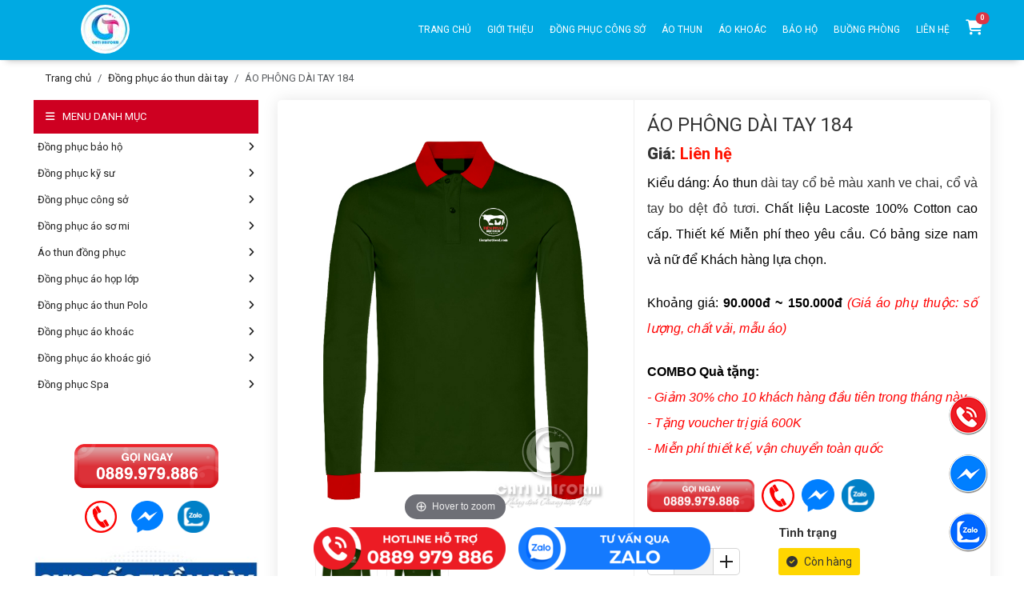

--- FILE ---
content_type: text/html; charset=UTF-8
request_url: https://dongphuccati.com/san-pham/dong-phuc-ao-thun-dai-tay/ao-phong-dai-tay-184.html
body_size: 13488
content:
<!doctype html>
<html lang="vi">
<head>
    <meta charset="utf-8">
    <meta name="viewport" content="width=device-width, initial-scale=1">

    <!-- CSRF Token -->
    <meta name="csrf-token" content="2T1xGo6rK9ocvSx9f1NDS9T0Xm7DsozxrITfVLHt">

    <title>ÁO PHÔNG DÀI TAY 184</title>
<meta name="description" content="ÁO PHÔNG DÀI TAY 184">
<meta name="keywords" content="ÁO PHÔNG DÀI TAY 184">
<link rel="canonical" href="https://dongphuccati.com/san-pham/dong-phuc-ao-thun-dai-tay/ao-phong-dai-tay-184.html">
<meta property="og:title" content="ÁO PHÔNG DÀI TAY 184">
<meta property="og:description" content="ÁO PHÔNG DÀI TAY 184">
<meta property="og:type" content="articles">
<meta property="og:url" content="https://dongphuccati.com/san-pham/dong-phuc-ao-thun-dai-tay/ao-phong-dai-tay-184.html">
<meta property="og:image" content="https://dongphuccati.com/images/products/2020/10/10/original/127_1602305224.jpg">

<meta name="twitter:title" content="ÁO PHÔNG DÀI TAY 184">
<meta name="twitter:description" content="ÁO PHÔNG DÀI TAY 184">
<meta name="twitter:image" content="https://dongphuccati.com/images/products/2020/10/10/original/127_1602305224.jpg">
<meta name="twitter:site" content="https://dongphuccati.com">
<script type="application/ld+json">{"@context":"https://schema.org","@type":"WebPage","name":"ÁO PHÔNG DÀI TAY 184","description":"ÁO PHÔNG DÀI TAY 184","image":"https://dongphuccati.com/images/products/2020/10/10/original/127_1602305224.jpg"}</script>
    <meta name="robots" content="index, follow, max-snippet:-1, max-image-preview:large, max-video-preview:-1" />
    <link type="image/x-icon" href="https://dongphuccati.com/images/favicon.ico" rel="icon">
    <!-- Styles -->
    <link href="https://dongphuccati.com/css/web/imagehover.css" rel="stylesheet" media="screen">
            <link rel="stylesheet" href="/css/web/style.css?id=b24161dcad83ca646dab8fde89aef9e6" media="screen">
    <link rel="stylesheet" href="https://dongphuccati.com/js/web/menu/moby.min.css" media="screen">
    <link rel="stylesheet" href="https://dongphuccati.com/js/web/magiczoomplus/magiczoomplus.css" media="screen">
    <link rel="stylesheet" href="https://dongphuccati.com/css/web/product-detail.css" media="screen">
    <script type="application/ld+json">
{
  "@context": "http://schema.org",
  "@type": "LocalBusiness",
  "name": "Đồng phục cati",
  "description": "CATI Uniform Chuyên May In Đồng phục công ty, đồng phục công sở, áo sự kiện, áo sơ mi, áo bảo hộ cao cấp. Chất lượng hàng đầu tại Hà Nội Lấy sau 3 Ngày. Bảo hành 12 tháng. Miễn phí Vận chuyển",
  "image": "https://dongphuccati.com/images/config/64904221_372601110120073_8912722554188201984_n_1576645267_1623494665.jpg",
  "@id": "https://dongphuccati.com/",
  "url": "https://dongphuccati.com/",
  "telephone": "0889 979 886",
  "address": {
    "@type": "PostalAddress",
    "streetAddress": "Toà N05, Golden Time, Đường Tân Xuân,  Phường Đông Ngạc",
    "addressLocality": "Quận Bắc Từ Liêm",
    "postalCode": "100000",
    "addressCountry": "VN"
  },
  "openingHoursSpecification": {
    "@type": "OpeningHoursSpecification",
    "dayOfWeek": [
      "Monday",
      "Tuesday",
      "Wednesday",
      "Thursday",
      "Friday",
      "Saturday",
      "Sunday"
    ],
    "opens": "07:30",
    "closes": "22:00"
  },
  "sameAs": [
    "https://www.facebook.com/CONGTYMAYDONGPHUCCATI"
  ]
}
</script>
    <!-- Global site tag (gtag.js) - Google Analytics -->
    <script defer src="https://www.googletagmanager.com/gtag/js?id=UA-152077928-1"></script>
    <script defer >
        window.dataLayer = window.dataLayer || [];
        function gtag(){dataLayer.push(arguments);}
        gtag('js', new Date());

        gtag('config', 'UA-152077928-1');
    </script>
    <!-- Facebook Pixel Code -->
    <script defer >
        !function(f,b,e,v,n,t,s)
        {if(f.fbq)return;n=f.fbq=function(){n.callMethod?
            n.callMethod.apply(n,arguments):n.queue.push(arguments)};
            if(!f._fbq)f._fbq=n;n.push=n;n.loaded=!0;n.version='2.0';
            n.queue=[];t=b.createElement(e);t.async=!0;
            t.src=v;s=b.getElementsByTagName(e)[0];
            s.parentNode.insertBefore(t,s)}(window, document,'script',
            'https://connect.facebook.net/en_US/fbevents.js');
        fbq('init', '2190934871034062');
        fbq('track', 'PageView');
    </script>
    <noscript><img height="1" width="1" style="display:none"
                   src="https://www.facebook.com/tr?id=2190934871034062&ev=PageView&noscript=1"
        /></noscript>
    <!-- End Facebook Pixel Code -->
    <!-- Google Tag Manager -->
    <script defer >(function(w,d,s,l,i){w[l]=w[l]||[];w[l].push({'gtm.start':
                new Date().getTime(),event:'gtm.js'});var f=d.getElementsByTagName(s)[0],
            j=d.createElement(s),dl=l!='dataLayer'?'&l='+l:'';j.async=true;j.src=
            'https://www.googletagmanager.com/gtm.js?id='+i+dl;f.parentNode.insertBefore(j,f);
        })(window,document,'script','dataLayer','GTM-K39WG98');</script>
    <!-- End Google Tag Manager -->
    <!-- TikTok Pixel Code Start -->
    <script>
        !function (w, d, t) {
            w.TiktokAnalyticsObject=t;var ttq=w[t]=w[t]||[];ttq.methods=["page","track","identify","instances","debug","on","off","once","ready","alias","group","enableCookie","disableCookie","holdConsent","revokeConsent","grantConsent"],ttq.setAndDefer=function(t,e){t[e]=function(){t.push([e].concat(Array.prototype.slice.call(arguments,0)))}};for(var i=0;i<ttq.methods.length;i++)ttq.setAndDefer(ttq,ttq.methods[i]);ttq.instance=function(t){for(
                var e=ttq._i[t]||[],n=0;n<ttq.methods.length;n++)ttq.setAndDefer(e,ttq.methods[n]);return e},ttq.load=function(e,n){var r="https://analytics.tiktok.com/i18n/pixel/events.js",o=n&&n.partner;ttq._i=ttq._i||{},ttq._i[e]=[],ttq._i[e]._u=r,ttq._t=ttq._t||{},ttq._t[e]=+new Date,ttq._o=ttq._o||{},ttq._o[e]=n||{};n=document.createElement("script")
            ;n.type="text/javascript",n.async=!0,n.src=r+"?sdkid="+e+"&lib="+t;e=document.getElementsByTagName("script")[0];e.parentNode.insertBefore(n,e)};


            ttq.load('D5DJH6BC77U3FL791BL0');
            ttq.page();
        }(window, document, 'ttq');
    </script>
    <!-- TikTok Pixel Code End -->
</head>
<body>
<!-- Google Tag Manager (noscript) -->
<noscript><iframe src="https://www.googletagmanager.com/ns.html?id=GTM-K39WG98"
                  height="0" width="0" style="display:none;visibility:hidden"></iframe></noscript>
<!-- End Google Tag Manager (noscript) -->
        <div id="app">
        <!-- Header -->
        <header class="row-content" id="header" >
    <div class="backgr-menu" data-spy="affix" data-offset-top="100">
        <div class="container">
            <div class="header-logo clearfix" >
                <div class="row">
                    <div class="col-md-3 col-sm-3 col-3 d-block d-md-none">
                        <div id="page">
                            <div class="header_menu" id="moby-button">
                                <i class="fas fa-bars"></i>
                            </div>
                        </div>
                    </div>
                                            <a class="logo-image col-lg-2 col-md-2 col-sm-6 col-6" href="https://dongphuccati.com" title="Đồng Phục Cati - Công Ty May In Đồng Phục Uy Tín Chất Lượng">
                            <img class="img-fluid logo-cati" width="61" height="61" src="https://dongphuccati.com/images/config/64904221_372601110120073_8912722554188201984_n_1576645267_1623494665.jpg" alt="Đồng Phục Cati - Công Ty May In Đồng Phục Uy Tín Chất Lượng" />
                        </a>
                                        <div class="col-lg-10 col-md-10 col-sm-9 col-xs-9 d-none d-sm-none d-md-block" id="cssmenu">
                        <ul id="megamenu" class="menu d-flex align-items-center">
                                                                                                <li class="nav-item" data-id="11" data-name="Trang chủ" >
    <a class="nav-link " href="https://dongphuccati.com">Trang chủ</a>
    </li>
                                                                    <li class="nav-item" data-id="8" data-name="Giới thiệu" >
    <a class="nav-link " href="https://dongphuccati.com/trang-tinh/ao-dong-phuc.html">Giới thiệu</a>
            <ul class="sub-menu">
                            <li class="nav-item" data-id="10" data-name="Về chúng tôi" >
    <a class="nav-link " href="https://dongphuccati.com/trang-tinh/ve-chung-toi.html">Về chúng tôi</a>
    </li>
                            <li class="nav-item" data-id="12" data-name="Bảng giá áo đồng phục" >
    <a class="nav-link " href="https://dongphuccati.com/trang-tinh/bang-gia-ao-dong-phuc.html">Bảng giá áo đồng phục</a>
    </li>
                            <li class="nav-item" data-id="7" data-name="Quy trình đặt hàng" >
    <a class="nav-link " href="https://dongphuccati.com/trang-tinh/quy-trinh-dat-hang.html">Quy trình đặt hàng</a>
    </li>
                            <li class="nav-item" data-id="9" data-name="Hồ sơ năng lực" >
    <a class="nav-link " href="https://dongphuccati.com/trang-tinh/ho-so-nang-luc-cati-viet-nam.html">Hồ sơ năng lực</a>
    </li>
                    </ul>
    </li>
                                                                    <li class="nav-item" data-id="13" data-name="Đồng phục công sở" >
    <a class="nav-link " href="https://dongphuccati.com/san-pham/dong-phuc-cong-so.html">Đồng phục công sở</a>
            <ul class="sub-menu">
                            <li class="nav-item" data-id="53" data-name="Đồng phục áo sơ mi" >
    <a class="nav-link " href="https://dongphuccati.com/san-pham/dong-phuc-ao-so-mi.html">Đồng phục áo sơ mi</a>
            <ul class="sub-menu">
                            <li class="nav-item" data-id="54" data-name="Đồng phục sơ mi nữ" >
    <a class="nav-link " href="https://dongphuccati.com/san-pham/dong-phuc-so-mi-nu.html">Đồng phục sơ mi nữ</a>
    </li>
                            <li class="nav-item" data-id="70" data-name="Đồng phục áo sơ mi nam" >
    <a class="nav-link " href="https://dongphuccati.com/san-pham/dong-phuc-ao-so-mi-nam.html">Đồng phục áo sơ mi nam</a>
    </li>
                    </ul>
    </li>
                            <li class="nav-item" data-id="18" data-name="Đồng phục Vest" >
    <a class="nav-link " href="https://dongphuccati.com/san-pham/dong-phuc-vest.html">Đồng phục Vest</a>
            <ul class="sub-menu">
                            <li class="nav-item" data-id="71" data-name="Đồng phục vest nữ" >
    <a class="nav-link " href="https://dongphuccati.com/san-pham/dong-phuc-vest-nu.html">Đồng phục vest nữ</a>
    </li>
                            <li class="nav-item" data-id="72" data-name="Đồng phục vest nam" >
    <a class="nav-link " href="https://dongphuccati.com/san-pham/dong-phuc-vest-nam.html">Đồng phục vest nam</a>
    </li>
                    </ul>
    </li>
                            <li class="nav-item" data-id="73" data-name="Quần âu" >
    <a class="nav-link " href="https://dongphuccati.com/san-pham/quan-au.html">Quần âu</a>
            <ul class="sub-menu">
                            <li class="nav-item" data-id="19" data-name="Quần âu nam" >
    <a class="nav-link " href="https://dongphuccati.com/san-pham/quan-au-nam.html">Quần âu nam</a>
    </li>
                            <li class="nav-item" data-id="20" data-name="Quần âu nữ" >
    <a class="nav-link " href="https://dongphuccati.com/san-pham/quan-au-nu.html">Quần âu nữ</a>
    </li>
                    </ul>
    </li>
                            <li class="nav-item" data-id="52" data-name="Chân váy công sở" >
    <a class="nav-link " href="https://dongphuccati.com/san-pham/chan-vay-cong-so.html">Chân váy công sở</a>
    </li>
                    </ul>
    </li>
                                                                    <li class="nav-item" data-id="23" data-name="Áo thun" >
    <a class="nav-link " href="https://dongphuccati.com/san-pham/ao-thun-dong-phuc.html">Áo thun</a>
            <ul class="sub-menu">
                            <li class="nav-item" data-id="22" data-name="Đồng Phục Áo Thun Polo" >
    <a class="nav-link " href="https://dongphuccati.com/san-pham/dong-phuc-ao-thun-polo.html">Đồng Phục Áo Thun Polo</a>
    </li>
                            <li class="nav-item" data-id="25" data-name="Đồng phục áo thun Công ty" >
    <a class="nav-link " href="https://dongphuccati.com/san-pham/dong-phuc-ao-thun-cong-ty.html">Đồng phục áo thun Công ty</a>
    </li>
                            <li class="nav-item" data-id="21" data-name="Đồng phục áo thun cổ tròn" >
    <a class="nav-link " href="https://dongphuccati.com/san-pham/dong-phuc-ao-thun-co-tron.html">Đồng phục áo thun cổ tròn</a>
    </li>
                            <li class="nav-item" data-id="50" data-name="Đồng phục áo họp lớp" >
    <a class="nav-link " href="https://dongphuccati.com/san-pham/dong-phuc-ao-hop-lop.html">Đồng phục áo họp lớp</a>
    </li>
                            <li class="nav-item" data-id="27" data-name="Đồng phục áo lớp Oversize" >
    <a class="nav-link " href="https://dongphuccati.com/san-pham/ao-lop-oversize.html">Đồng phục áo lớp Oversize</a>
    </li>
                            <li class="nav-item" data-id="24" data-name="Đồng phục áo thun dài tay" >
    <a class="nav-link " href="https://dongphuccati.com/san-pham/dong-phuc-ao-thun-dai-tay.html">Đồng phục áo thun dài tay</a>
    </li>
                            <li class="nav-item" data-id="51" data-name="Đồng phục đi biển" >
    <a class="nav-link " href="https://dongphuccati.com/san-pham/dong-phuc-di-bien.html">Đồng phục đi biển</a>
    </li>
                            <li class="nav-item" data-id="26" data-name="Đồng phục áo mầm non" >
    <a class="nav-link " href="https://dongphuccati.com/san-pham/dong-phuc-ao-mam-non.html">Đồng phục áo mầm non</a>
    </li>
                    </ul>
    </li>
                                                                    <li class="nav-item" data-id="31" data-name="Áo khoác" >
    <a class="nav-link " href="https://dongphuccati.com/san-pham/dong-phuc-ao-khoac.html">Áo khoác</a>
            <ul class="sub-menu">
                            <li class="nav-item" data-id="38" data-name="Đồng phục áo khoác gió" >
    <a class="nav-link " href="https://dongphuccati.com/san-pham/dong-phuc-ao-khoac-gio.html">Đồng phục áo khoác gió</a>
    </li>
                            <li class="nav-item" data-id="35" data-name="Đồng phục áo Bomber" >
    <a class="nav-link " href="https://dongphuccati.com/san-pham/dong-phuc-ao-bomber.html">Đồng phục áo Bomber</a>
    </li>
                            <li class="nav-item" data-id="36" data-name="Đồng phục áo Gile" >
    <a class="nav-link " href="https://dongphuccati.com/san-pham/dong-phuc-ao-gile.html">Đồng phục áo Gile</a>
    </li>
                            <li class="nav-item" data-id="37" data-name="Đồng phục áo nỉ" >
    <a class="nav-link " href="https://dongphuccati.com/san-pham/dong-phuc-ao-ni.html">Đồng phục áo nỉ</a>
    </li>
                    </ul>
    </li>
                                                                    <li class="nav-item" data-id="30" data-name="Bảo hộ" >
    <a class="nav-link " href="https://dongphuccati.com/san-pham/dong-phuc-bao-ho.html">Bảo hộ</a>
            <ul class="sub-menu">
                            <li class="nav-item" data-id="40" data-name="Đồng phục kỹ sư" >
    <a class="nav-link " href="https://dongphuccati.com/san-pham/dong-phuc-ky-su.html">Đồng phục kỹ sư</a>
    </li>
                            <li class="nav-item" data-id="41" data-name="Đồng phục công nhân" >
    <a class="nav-link " href="https://dongphuccati.com/san-pham/dong-phuc-cong-nhan.html">Đồng phục công nhân</a>
    </li>
                            <li class="nav-item" data-id="39" data-name="Áo Gile bảo hộ" >
    <a class="nav-link " href="https://dongphuccati.com/san-pham/ao-gile-bao-ho.html">Áo Gile bảo hộ</a>
    </li>
                            <li class="nav-item" data-id="42" data-name="Đồng phục bảo vệ" >
    <a class="nav-link " href="https://dongphuccati.com/san-pham/dong-phuc-bao-ve.html">Đồng phục bảo vệ</a>
    </li>
                    </ul>
    </li>
                                                                    <li class="nav-item" data-id="62" data-name="BUỒNG PHÒNG" >
    <a class="nav-link " href="https://dongphuccati.com/san-pham/dong-phuc-buong-phong.html">BUỒNG PHÒNG</a>
            <ul class="sub-menu">
                            <li class="nav-item" data-id="67" data-name="Đồng phục Spa" >
    <a class="nav-link " href="https://dongphuccati.com/san-pham/dong-phuc-spa.html">Đồng phục Spa</a>
    </li>
                            <li class="nav-item" data-id="64" data-name="Đồng phục Bếp" >
    <a class="nav-link " href="https://dongphuccati.com/san-pham/dong-phuc-bep.html">Đồng phục Bếp</a>
    </li>
                            <li class="nav-item" data-id="68" data-name="Đồng phục bệnh viện" >
    <a class="nav-link " href="https://dongphuccati.com/san-pham/dong-phuc-benh-vien.html">Đồng phục bệnh viện</a>
    </li>
                            <li class="nav-item" data-id="69" data-name="Đồng phục Thiền" >
    <a class="nav-link " href="https://dongphuccati.com/san-pham/dong-phuc-thien.html">Đồng phục Thiền</a>
    </li>
                            <li class="nav-item" data-id="65" data-name="Mũ đồng phục" >
    <a class="nav-link " href="https://dongphuccati.com/san-pham/mu-dong-phuc.html">Mũ đồng phục</a>
    </li>
                            <li class="nav-item" data-id="66" data-name="Đồng phục tạp dề" >
    <a class="nav-link " href="https://dongphuccati.com/san-pham/dong-phuc-tap-de.html">Đồng phục tạp dề</a>
    </li>
                    </ul>
    </li>
                                                                    <li class="nav-item" data-id="28" data-name="Liên hệ" >
    <a class="nav-link " href="https://dongphuccati.com/lien-he.html">Liên hệ</a>
            <ul class="sub-menu">
                            <li class="nav-item" data-id="32" data-name="Góc tư vấn" >
    <a class="nav-link " href="https://dongphuccati.com/danh-muc/tin-tuc.html">Góc tư vấn</a>
    </li>
                            <li class="nav-item" data-id="34" data-name="Tuyển dụng" >
    <a class="nav-link " href="https://dongphuccati.com/danh-muc/tuyen-dung.html">Tuyển dụng</a>
    </li>
                            <li class="nav-item" data-id="33" data-name="Liên hệ" >
    <a class="nav-link " href="https://dongphuccati.com/lien-he.html">Liên hệ</a>
    </li>
                    </ul>
    </li>
                                                                                        
                            
                            
                            
                            
                            
                            
                            
                            <li class="">
                                <a class="nav-link position-relative" href="https://dongphuccati.com/gio-hang.html">
                                    <i class="fas fa-shopping-cart"></i>
                                    <p id="cart-top" class="mb-0">
                                                <span class="position-absolute start-100 translate-middle badge rounded-pill bg-danger number-in-cart" >
                                                    <span id="total_cart">0</span>
                                                </span>
                                    </p>
                                </a>
                            </li>
                        </ul>
                    </div>
                </div>
            </div><!-- END: .header-logo -->
            <div class="clearfix"></div>
        </div>
    </div>
</header>
<!-- END: header -->
        <!-- /.Header -->
            <div class="container">
        <div class="main row-content" id="main">
            <div class="clearfix"></div>
            <section id="main-breadcrumbs" class="main-breadcrumbs">
                <div class="breadcrumbs row-item">
                    <ol class="breadcrumb row-item">
                                    <li class="breadcrumb-item"><a href="https://dongphuccati.com"> <i class="fa-solid fa-house-chimney"></i> Trang chủ</a></li>
            
                                    <li class="breadcrumb-item"><a href="https://dongphuccati.com/san-pham/dong-phuc-ao-thun-dai-tay.html">Đồng phục áo thun dài tay</a></li>
            
                                    <li class="breadcrumb-item active">ÁO PHÔNG DÀI TAY 184</li>
            
            </ol>


                </div><!-- END: .breadcrumb -->
                <div class="clear"></div>
            </section>
            <div class="clearfix"></div>
            <div class="main-content row-item ">
                <div class="row">
                    <div class="main-column-content col-lg-9 col-md-9 col-sm-12 col-xs-12 order-md-2">
                        <div class="content-wp clearfix">
                            <div class="background-detail-product">
                                <div class="row g-0">
                                    <div class="all_info_product col-lg-6 col-md-6 col-sm-12 col-xs-12">
                                        <div class="image-table">
                                            <div class="img_styling clearfix">
                                                <div class="main-img">
    <a id="Zoomer" href="https://dongphuccati.com/images/products/2020/10/10/original/127_1602305224.jpg" class="MagicZoomPlus" rel="pan-zoom: false; rightClick: true; hint: false;zoom-position: right;show-loading:false;zoom-distance:0;zoom-width:400px; zoom-height:400px;" data-options="rightClick: true">
        <img class="img-fluid" src="https://dongphuccati.com/images/products/2020/10/10/original/127_1602305224.jpg" >
    </a>
</div>
<div class="thumb-pro">
    <ul id="thumb-pro">
        <li class="item">
            <a href="https://dongphuccati.com/images/products/2020/10/10/original/127_1602305224.jpg" class="Selector"  rel="zoom-id:Zoomer" rev="https://dongphuccati.com/images/products/2020/10/10/original/127_1602305224.jpg">
                <img src="https://dongphuccati.com/images/products/2020/10/10/original/127_1602305224.jpg" class="img-fluid" >
            </a>
        </li>
                <li class="item">
            <a href="https://dongphuccati.com/images/products/2020/10/10/original/127-.jpg" class="Selector"  rel="zoom-id:Zoomer" rev="https://dongphuccati.com/images/products/2020/10/10/original/127-.jpg">
                <img src="https://dongphuccati.com/images/products/2020/10/10/original/127-.jpg" class="img-fluid" >
            </a>
        </li>
            </ul>
</div>
                                            </div>
                                        </div>
                                    </div>

                                    <div class="price_product_pc col-lg-6 col-md-6 col-sm-12 col-xs-12">
                                        <div class="fix_scroll">
                                            <div class="border-detail_top">
                                                <h1 class="title-book">ÁO PHÔNG DÀI TAY 184</h1>
                                                                                                <div class="price_product">
                                                    <b>Giá:</b> Liên hệ
                                                </div>
                                            </div>
                                            <div class="info-special-book">
                                                <p style="margin:0cm; margin-bottom:.0001pt; text-align:justify; margin-right:0cm; margin-left:0cm"><span style="font-family:Arial,Helvetica,sans-serif;"><span style="font-size:16px;"><span style="line-height:200%"><span style="color:black">Kiểu dáng: Áo thun</span>&nbsp;dài tay cổ bẻ màu xanh ve chai, cổ và tay bo dệt đỏ tươi<span style="color:black">.&nbsp;Chất liệu&nbsp;Lacoste 100% Cotton cao cấp.&nbsp;Thiết kế Miễn phí theo yêu cầu. Có bảng size nam và nữ để Khách hàng lựa chọn.</span></span></span></span></p>

<p style="margin:0cm; margin-bottom:.0001pt; text-align:justify; margin-right:0cm; margin-left:0cm">&nbsp;</p>

<p style="margin:0cm; margin-bottom:.0001pt; text-align:justify; margin-right:0cm; margin-left:0cm"><span style="font-family:Arial,Helvetica,sans-serif;"><span style="font-size:16px;"><span style="line-height:200%"><span style="line-height:200%"><span style="color:black">Khoảng giá: <strong>90.000đ ~ 150.000đ&nbsp;</strong></span></span><em><span style="line-height:200%"><span style="color:red">(Giá áo phụ thuộc: số lượng, chất vải, mẫu áo)</span></span></em></span></span></span></p>

<p style="margin:0cm; margin-bottom:.0001pt; text-align:justify; margin-right:0cm; margin-left:0cm">&nbsp;</p>

<p style="margin:0cm; margin-bottom:.0001pt; text-align:justify; margin-right:0cm; margin-left:0cm"><span style="font-family:Arial,Helvetica,sans-serif;"><span style="font-size:16px;"><span style="line-height:200%"><b><span style="color:black">COMBO Quà tặng:</span></b></span></span></span></p>

<p style="margin:0cm; margin-bottom:.0001pt; text-align:justify; margin-right:0cm; margin-left:0cm"><span style="font-family:Arial,Helvetica,sans-serif;"><span style="font-size:16px;"><span style="line-height:200%"><i><span style="color:red">- Giảm 30% cho 10 khách hàng đầu tiên trong tháng này</span></i></span></span></span></p>

<p style="margin:0cm; margin-bottom:.0001pt; text-align:justify; margin-right:0cm; margin-left:0cm"><span style="font-family:Arial,Helvetica,sans-serif;"><span style="font-size:16px;"><span style="line-height:200%"><i><span style="color:red">- Tặng voucher trị giá 600K</span></i></span></span></span></p>

<p style="margin:0cm; margin-bottom:.0001pt; text-align:justify; margin-right:0cm; margin-left:0cm"><span style="font-family:Arial,Helvetica,sans-serif;"><span style="font-size:16px;"><span style="line-height:200%"><i><span style="color:red">- Miễn phí thiết kế, vận chuyển toàn quốc</span></i></span></span></span></p>

<p style="margin: 0in 0in 0.0001pt; text-align: justify;">&nbsp;</p>

<p style="margin: 0in 0in 0.0001pt; text-align: justify;"><a href="https://dongphuccati.com/lien-he.html"><img alt="Click đặt ngay áo đồng phục" src="/upload_images/images/BUTTON.gif" style="width: 134px; height: 41px;" /></a>&nbsp; &nbsp;<a href="tel:+84889979886"><img alt="Gọi ngay" src="/upload_images/images/so-dien-thoai-lien-he-ho-tro-cua-google-tai-vietnam.png" style="width: 41px; height: 41px;" /></a>&nbsp; &nbsp;<a href="https://m.me/CONGTYMAYDONGPHUCCATI"><img alt="Chat messenge ngay" src="/upload_images/images/Facebook_Messenger-512.png" style="width: 41px; height: 41px;" /></a>&nbsp; &nbsp;<a href="https://zalo.me/0889979886"><img alt="Chat zalo ngay" src="/upload_images/images/Zalo-chat.png" style="width: 41px; height: 41px;" /></a></p>

                                            </div>
                                            <div class="quality-product d-flex">
                                                <div class="wrapper-quantity me-5">
                                                    <p class="title-size fw-bold mb-2">Số lượng</p>
                                                    <span class="number-input">
                                                        <button onclick="this.parentNode.querySelector('input.quantity').stepDown()" ></button>
                                                        <input type="number" min="1" name="quantity" id="quantity" class="quantity" value="1" />
                                                        <button onclick="this.parentNode.querySelector('input.quantity').stepUp()" class="plus"></button>
                                                    </span>
                                                </div>
                                                <div class="info-product">
                                                    <p class="title-size fw-bold mb-2">Tình trạng</p>
                                                    <p class="status-product m-0"><i class="fas fa-check-circle me-2"></i>Còn hàng</p>
                                                </div>
                                            </div>
                                            <div class="add-cart-now">
                                                <div class="row">
                                                    <div class="col-md-6">
                                                        <a href="javascript:void(0)" data-bs-toggle="modal" data-bs-target="#cartModal" onclick="order(2889)" class="btn-instalment text-decoration-none d-flex flex-column justify-content-center align-items-center text-uppercase p-3 pt-2 mt-3">
                                                            <img src="https://dongphuccati.com/images/cart.svg" alt="" class="img-fluid d-block">
                                                            <span>Thêm vào giỏ hàng</span>
                                                        </a>
                                                    </div>
                                                    <div class="col-md-6">
                                                        <a href="#" class="bottom-popup btn-instalment text-decoration-none d-flex flex-column justify-content-center align-items-center text-uppercase p-3 pt-2 mt-3" onclick="get_info(2889)">
                                                            <img src="https://dongphuccati.com/images/buy.svg" alt="" class="img-fluid d-block">
                                                            <span>Nhận báo giá</span>
                                                        </a>
                                                    </div>
                                                </div>
                                            </div>
                                        </div>
                                    </div>
                                </div>
                                <div class="content-product clearfix">
                                    <div class="title-content"><span>Thông tin sản phẩm</span></div>
                                    <div class="content-book">
                                        
                                    </div>
                                </div>
                            </div>
                            <div class="list_products">
    <div class="head-block-product clearfix">
        <h3>
            <a href="">
                <span class="not-bgr">Sản phẩm cùng danh mục</span>
                <span>Xem tất cả<i class="fal fa-angle-right" ></i></span>
            </a>
        </h3>
    </div>
    <div class="sider-slick-add owl-carousel">
                <div class="image-check">
            <figure class="imghvr-flip-vert">
                <img src="https://dongphuccati.com/images/products/2020/01/08/original/7_1578467097.webp" class="img-fluid" >
                <figcaption>
                                        <img src="https://dongphuccati.com/images/products/2021/09/13/original/7-1_1631518173.webp" alt="ÁO PHÔNG DÀI TAY 07" class="img-fluid" >
                                    </figcaption><a href="https://dongphuccati.com/san-pham/dong-phuc-ao-thun-dai-tay/ao-phong-dai-tay-07.html"></a>
            </figure>

            <a href="https://dongphuccati.com/san-pham/dong-phuc-ao-thun-dai-tay/ao-phong-dai-tay-07.html">
                <div class="title-book">ÁO PHÔNG DÀI TAY 07</div>
            </a>
        </div>
                <div class="image-check">
            <figure class="imghvr-flip-vert">
                <img src="https://dongphuccati.com/images/products/2020/01/08/original/8_1578467116.webp" class="img-fluid" >
                <figcaption>
                                        <img src="https://dongphuccati.com/images/products/2021/09/13/original/8-1_1631518574.webp" alt="ÁO PHÔNG DÀI TAY 08" class="img-fluid" >
                                    </figcaption><a href="https://dongphuccati.com/san-pham/dong-phuc-ao-thun-dai-tay/ao-phong-dai-tay-08.html"></a>
            </figure>

            <a href="https://dongphuccati.com/san-pham/dong-phuc-ao-thun-dai-tay/ao-phong-dai-tay-08.html">
                <div class="title-book">ÁO PHÔNG DÀI TAY 08</div>
            </a>
        </div>
                <div class="image-check">
            <figure class="imghvr-flip-vert">
                <img src="https://dongphuccati.com/images/products/2020/01/08/original/9_1578467135.webp" class="img-fluid" >
                <figcaption>
                                        <img src="https://dongphuccati.com/images/products/2021/09/13/original/9-1_1631518621.webp" alt="ÁO PHÔNG DÀI TAY 09" class="img-fluid" >
                                    </figcaption><a href="https://dongphuccati.com/san-pham/dong-phuc-ao-thun-dai-tay/ao-phong-dai-tay-09.html"></a>
            </figure>

            <a href="https://dongphuccati.com/san-pham/dong-phuc-ao-thun-dai-tay/ao-phong-dai-tay-09.html">
                <div class="title-book">ÁO PHÔNG DÀI TAY 09</div>
            </a>
        </div>
                <div class="image-check">
            <figure class="imghvr-flip-vert">
                <img src="https://dongphuccati.com/images/products/2020/01/08/original/10_1578467155.webp" class="img-fluid" >
                <figcaption>
                                        <img src="https://dongphuccati.com/images/products/2021/09/13/original/10-1_1631518676.webp" alt="ÁO PHÔNG DÀI TAY 10" class="img-fluid" >
                                    </figcaption><a href="https://dongphuccati.com/san-pham/dong-phuc-ao-thun-dai-tay/ao-phong-dai-tay-10.html"></a>
            </figure>

            <a href="https://dongphuccati.com/san-pham/dong-phuc-ao-thun-dai-tay/ao-phong-dai-tay-10.html">
                <div class="title-book">ÁO PHÔNG DÀI TAY 10</div>
            </a>
        </div>
                <div class="image-check">
            <figure class="imghvr-flip-vert">
                <img src="https://dongphuccati.com/images/products/2020/01/08/original/11_1578467175.webp" class="img-fluid" >
                <figcaption>
                                        <img src="https://dongphuccati.com/images/products/2021/09/13/original/11-1_1631518805.webp" alt="ÁO PHÔNG DÀI TAY 11" class="img-fluid" >
                                    </figcaption><a href="https://dongphuccati.com/san-pham/dong-phuc-ao-thun-dai-tay/ao-phong-dai-tay-11.html"></a>
            </figure>

            <a href="https://dongphuccati.com/san-pham/dong-phuc-ao-thun-dai-tay/ao-phong-dai-tay-11.html">
                <div class="title-book">ÁO PHÔNG DÀI TAY 11</div>
            </a>
        </div>
                <div class="image-check">
            <figure class="imghvr-flip-vert">
                <img src="https://dongphuccati.com/images/products/2020/01/08/original/13_1578467213.webp" class="img-fluid" >
                <figcaption>
                                        <img src="https://dongphuccati.com/images/products/2021/09/13/original/13-1_1631519663.webp" alt="ÁO PHÔNG DÀI TAY 13" class="img-fluid" >
                                    </figcaption><a href="https://dongphuccati.com/san-pham/dong-phuc-ao-thun-dai-tay/ao-phong-dai-tay-13.html"></a>
            </figure>

            <a href="https://dongphuccati.com/san-pham/dong-phuc-ao-thun-dai-tay/ao-phong-dai-tay-13.html">
                <div class="title-book">ÁO PHÔNG DÀI TAY 13</div>
            </a>
        </div>
            </div>
</div>
                            <div class="modal-for-product">
                                <!-- gio hang -->
<div class="modal right fade" id="cartModal" tabindex="-1" aria-labelledby="cartModalLabel" aria-hidden="true">
    <div class="modal-dialog modal-side modal-top-right modal-sm">
        <div class="modal-content">
            <div class="modal-body px-4 py-3">
                <div class="form-check mb-2">
                    <input class="form-check-input" type="checkbox" value="" id="flexCheckChecked" checked onclick="return false;" >
                    <label class="form-check-label" for="flexCheckChecked">
                        Sản phẩm đã được thêm <br>
                        vào giỏ hàng thành công!
                    </label>
                </div>
                <p class="mb-2">Chọn thêm sản phẩm khác hoặc</p>
                <a href="https://dongphuccati.com/gio-hang.html" class="d-block text-decoration-none bg-warning text-center">Xem giỏ hàng và hoàn tất</a>
            </div>
        </div>
    </div>
</div>
                            </div>
                            <input type="hidden" value="0" name='product_price' id='product_price'  />
                        </div>
                    </div>
                    <div class="main-column-left col-lg-3 col-md-3 col-sm-12 col-xs-12 order-md-1">
                        <div class="menu_right clearfix hidden-xs">
                            <div class="title-menu-pro">
                                <i class="fas fa-bars"></i>Menu danh mục
                            </div>
                            <div id="cssmenu_content">
                                <ul class="product_menuproduct_menu_default">
                                                                            <li class="level_0 first-item" >
                                            <a href="https://dongphuccati.com/san-pham/dong-phuc-bao-ho.html">Đồng phục bảo hộ<i class="fas fa-angle-right"></i></a>
                                                                                    </li>
                                                                            <li class="level_0 first-item" >
                                            <a href="https://dongphuccati.com/san-pham/dong-phuc-ky-su.html">Đồng phục kỹ sư<i class="fas fa-angle-right"></i></a>
                                                                                    </li>
                                                                            <li class="level_0 first-item" >
                                            <a href="https://dongphuccati.com/san-pham/dong-phuc-cong-so.html">Đồng phục công sở<i class="fas fa-angle-right"></i></a>
                                                                                    </li>
                                                                            <li class="level_0 first-item" >
                                            <a href="https://dongphuccati.com/san-pham/dong-phuc-ao-so-mi.html">Đồng phục áo sơ mi<i class="fas fa-angle-right"></i></a>
                                                                                    </li>
                                                                            <li class="level_0 first-item" >
                                            <a href="https://dongphuccati.com/san-pham/ao-thun-dong-phuc.html">Áo thun đồng phục<i class="fas fa-angle-right"></i></a>
                                                                                    </li>
                                                                            <li class="level_0 first-item" >
                                            <a href="https://dongphuccati.com/san-pham/dong-phuc-ao-hop-lop.html">Đồng phục áo họp lớp<i class="fas fa-angle-right"></i></a>
                                                                                    </li>
                                                                            <li class="level_0 first-item" >
                                            <a href="https://dongphuccati.com/san-pham/dong-phuc-ao-thun-polo.html">Đồng phục áo thun Polo<i class="fas fa-angle-right"></i></a>
                                                                                    </li>
                                                                            <li class="level_0 first-item" >
                                            <a href="https://dongphuccati.com/san-pham/dong-phuc-ao-khoac.html">Đồng phục áo khoác<i class="fas fa-angle-right"></i></a>
                                                                                    </li>
                                                                            <li class="level_0 first-item" >
                                            <a href="https://dongphuccati.com/san-pham/dong-phuc-ao-khoac-gio.html">Đồng phục áo khoác gió<i class="fas fa-angle-right"></i></a>
                                                                                    </li>
                                                                            <li class="level_0 first-item" >
                                            <a href="https://dongphuccati.com/san-pham/dong-phuc-spa.html">Đồng phục Spa<i class="fas fa-angle-right"></i></a>
                                                                                    </li>
                                                                    </ul>
                            </div>
                        </div>
                                                    <div class="col-lg-12 col-md-12 col-sm-12 col-xs-12">
                                <div class="banner-list">
                                    <div class="banner_item_0 banner_item">
                                                                                    <p style="text-align: center;">&nbsp;</p>

<p style="text-align: center;"><a href="https://dongphuccati.com/lien-he.html"><img alt="Gọi Đồng phục CATI" src="/upload_images/images/BUTTON.gif" style="width: 180px; height: 55px;" /></a></p>

<p style="text-align: center;">&nbsp;<a href="tel:+84889979886"><img alt="Gọi ngay" src="/upload_images/images/so-dien-thoai-lien-he-ho-tro-cua-google-tai-vietnam.png" style="height: 40px; width: 40px;" /></a>&nbsp; &nbsp; &nbsp;&nbsp;<a href="https://m.me/CONGTYMAYDONGPHUCCATI"><img alt="Chat messenge ngay" src="/upload_images/images/Facebook_Messenger-512.png" style="height: 40px; width: 40px;" /></a>&nbsp; &nbsp;&nbsp;&nbsp;&nbsp;<a href="http://zaloapp.com/qr/p/6l3lkkx18kc0"><img alt="Chat zalo ngay" src="/upload_images/images/Zalo-chat.png" style="height: 40px; width: 40px;" /></a></p>

                                                                            </div>

                                </div>
                            </div>
                            <div class="clearfix"></div>
                                                    <div class="col-lg-12 col-md-12 col-sm-12 col-xs-12">
                                <div class="banner-list">
                                    <div class="banner_item_0 banner_item">
                                                                                    <p style="text-align: center;">
                                                <a href="">
                                                    <img alt="CỰC SỐC TUẦN NÀY" src="https://dongphuccati.com/images/banners/original/c95b360ae1ec15b24cfd_1625273690.jpg" class="img-fluid">
                                                </a>
                                            </p>
                                                                            </div>

                                </div>
                            </div>
                            <div class="clearfix"></div>
                                                    <div class="col-lg-12 col-md-12 col-sm-12 col-xs-12">
                                <div class="banner-list">
                                    <div class="banner_item_0 banner_item">
                                                                                    <p style="text-align: center;">
                                                <a href="">
                                                    <img alt="HOTLINE 0889979886" src="https://dongphuccati.com/images/banners/original/ho-tro-truc-tuyen-01_1582512323.jpg" class="img-fluid">
                                                </a>
                                            </p>
                                                                            </div>

                                </div>
                            </div>
                            <div class="clearfix"></div>
                                                    <div class="col-lg-12 col-md-12 col-sm-12 col-xs-12">
                                <div class="banner-list">
                                    <div class="banner_item_0 banner_item">
                                                                                    <p style="text-align: center;"><a href="https://dongphuccati.com/san-pham/dong-phuc-cong-so.html"><img alt="Đồng phục công sở" src="/upload_images/images/2021/ANH-DONG---320x830px.gif" style="width: 235px; height: 610px;" /></a></p>
                                                                            </div>

                                </div>
                            </div>
                            <div class="clearfix"></div>
                                            </div>
                </div>
            </div>
        </div><!-- END: main -->
        <div class="clearfix"></div>
    </div>
        <!-- Main Footer -->
        <footer class="row-content" id="footer">
    <div class="container">
        <div class="info-footer">
            <div class="row">
                <div class="col-md-2 col-sm-12 col-xs-12">
                    <div class='menu-menufocal row-item'>
                        <div class="first_item row-item" id="mn-focus">
                            Về chúng tôi
                        </div>
                        <ul class="menu-focal row-item">
                            <li class="itemitem1">
                                <a class="item-detail" href="https://dongphuccati.com/trang-tinh/chinh-sach-bao-hanh.html">
                                    <i class="fas fa-angle-double-right" aria-hidden="true"></i><span> Chính sách Bảo hành</span>
                                </a>
                            </li>
                            <li class="itemitem2">
                                <a class="item-detail" href="https://dongphuccati.com/trang-tinh/chinh-sach-chat-luong.html">
                                    <i class="fas fa-angle-double-right" aria-hidden="true"></i><span> Chính sách Chất lượng</span>
                                </a>
                            </li>
                            <li class="itemitem3">
                                <a class="item-detail" href="https://dongphuccati.com/trang-tinh/khieu-nai---boi-thuong.html">
                                    <i class="fas fa-angle-double-right" aria-hidden="true"></i><span> Khiếu nại - Bồi thường</span>
                                </a>
                            </li>
                            <li class="itemitem4">
                                <a class="item-detail" href="https://dongphuccati.com/trang-tinh/chinh-sach-van-chuyen.html">
                                    <i class="fas fa-angle-double-right" aria-hidden="true"></i><span> Chính sách Vận chuyển</span>
                                </a>
                            </li>
                            <li class="itemitem5">
                                <a class="item-detail" href="https://dongphuccati.com/trang-tinh/giao-nhan-va-kiem-hang.html">
                                    <i class="fas fa-angle-double-right" aria-hidden="true"></i><span> Giao nhận và Kiểm hàng</span>
                                </a>
                            </li>
                            <li class="itemlast-item item6">
                                <a class="item-detail" href="https://dongphuccati.com/trang-tinh/chinh-sach-bao-mat.html">
                                    <i class="fas fa-angle-double-right" aria-hidden="true"></i><span> Chính sách Bảo mật</span>
                                </a>
                            </li>
                        </ul>
                    </div>
                </div>
                <div class="col-md-3 col-sm-12 col-xs-12">
                    <div class="list-connect">
                        <div class="title-footer">Kết nối với chúng tôi</div>
                        <p class="connect-social">
                            <a href="https://www.facebook.com/CONGTYMAYDONGPHUCCATI/?ref=pages_you_manage" aria-label="facebook" target="_blank" rel="nofollow" class="facebook">
                                <i class="fab fa-facebook"></i>
                            </a>
                            <a href="https://twitter.com/catiuniform" aria-label="twitter" target="_blank" rel="nofollow" class="twitter">
                                <i class="fab fa-twitter"></i>
                            </a>
                            <a href="https://www.youtube.com/watch?v=yl2tUJPgRYc" aria-label="youtube" target="_blank" rel="nofollow" class="youtube">
                                <i class="fab fa-youtube"></i>
                            </a>
                            <a href="https://www.instagram.com/dongphuccati/" aria-label="instagram" target="_blank" rel="nofollow" class="instagram">
                                <i class="fab fa-instagram"></i>
                            </a>
                        </p>
                    </div>
                    <div class="list-connect chung-nhan mt-5">
                        <div class="title-footer">Chứng nhận</div>
                        <a href="http://online.gov.vn/Home/WebDetails/92180" target="_blank" rel="nofollow" aria-label="NoPath">
                            <img data-src="https://dongphuccati.com/images/NoPath.png" loading="lazy" alt="" class="lazy img-fluid" width="200px" height="75px">
                        </a>
                    </div>
                    <a href="//www.dmca.com/Protection/Status.aspx?ID=11584654-1c05-4fe1-bdc8-04ef11f3005d" title="DMCA.com Protection Status" class="dmca-badge" rel="nofollow">
                        <img class="lazy" data-src="https://images.dmca.com/Badges/_dmca_premi_badge_5.png?ID=11584654-1c05-4fe1-bdc8-04ef11f3005d" width="135px" height="28px" alt="DMCA.com Protection Status" />
                    </a>
                    <script src="https://images.dmca.com/Badges/DMCABadgeHelper.min.js" defer> </script>
                </div>
                <div class="col-md-4 col-sm-12 col-xs-12">
                    <div class="list-connect">
                        <div class="title-footer">CATI UNIFORM</div>
                        <p style="margin-top:0pt; margin-bottom:0pt; margin-left:0in; text-align:left"><span style="line-height:2;"><span style="font-size:14px;"><span style="font-family:Arial,Helvetica,sans-serif;"><span style="color:black">Công Ty CP Sản Xuất Thương Mại&nbsp;Cati&nbsp;Việt Nam</span></span></span></span></p>

<p style="margin:0cm; margin-right:0cm; margin-left:0cm"><span style="line-height:2;"><span style="font-size:14px;"><span style="font-family:Arial,Helvetica,sans-serif;"><span style="color:black">Số ĐKKD</span><span style="color:#000000;"> </span></span><span style="color:#000000;"><span style="font-family:Arial,Helvetica,sans-serif;">0110313220</span></span><span style="font-family:Arial,Helvetica,sans-serif;"><span style="color:#000000;">,</span><span style="color:black"> cấp bởi&nbsp;Sở KHĐT Tp. Hà Nội</span></span></span></span></p>

<p style="margin:0cm; margin-right:0cm; margin-left:0cm"><span style="line-height:2;">✦&nbsp;<span style="font-size:14px;"><span style="font-family:Arial,Helvetica,sans-serif;"><span style="color:black">VPGD 1: Số 127, Phạm Văn Đồng, P. Xuân Đỉnh,&nbsp;Q. Bắc Từ Liêm, Tp. Hà Nội</span></span></span></span></p>

<p style="margin:0cm; margin-right:0cm; margin-left:0cm"><span style="line-height:2;">✦&nbsp;<span style="font-size:14px;"><span style="font-family:Arial,Helvetica,sans-serif;"><span style="color:black">VPGD 2: 12 Nguyễn Bỉnh Khiêm, Phường 1, Q. Gò Vấp, Tp. Hồ Chí Minh</span></span></span></span></p>

<p style="margin:0cm; margin-right:0cm; margin-left:0cm"><span style="line-height:2;">✦&nbsp;<span style="font-size:14px;"><span style="font-family:Arial,Helvetica,sans-serif;"><span style="color:black">Xưởng may: Thôn Yên Hà, X. Hải Bối, H. Đông Anh, Tp. Hà Nội</span></span></span></span></p>

<p style="margin:0cm; margin-right:0cm; margin-left:0cm"><span style="line-height:2;"><span style="font-size:14px;"><span style="font-family:Arial,Helvetica,sans-serif;"><span style="color:black">☏&nbsp;Hotline 24/24 -&nbsp;0889 979 886&nbsp;- 0886 995 668</span></span></span></span></p>

<p style="margin:0cm; margin-right:0cm; margin-left:0cm"><span style="line-height:2;">✉&nbsp;<span style="font-size:14px;"><span style="font-family:Arial,Helvetica,sans-serif;"><span style="color:black">Email: xuongmaydongphuccati@gmail.com</span></span></span></span></p>
                    </div>
                </div>
                <div class="col-md-3 col-sm-12 col-xs-12">
                    <div class="fb-page" data-adapt-container-width="true" data-height="" data-hide-cover="false" data-href="https://www.facebook.com/CONGTYMAYDONGPHUCCATI/" data-show-facepile="true" data-small-header="false" data-tabs="" data-width="">
<blockquote cite="https://www.facebook.com/CONGTYMAYDONGPHUCCATI/" class="fb-xfbml-parse-ignore"><a href="https://www.facebook.com/CONGTYMAYDONGPHUCCATI/" rel="nofollow" >Đồng Phục CaTi - Khẳng định Thương hiệu Việt</a></blockquote>
</div>
                    <div class="mb-4"></div>
                    <p><iframe allowfullscreen="" frameborder="0" height="auto" src="https://www.google.com/maps/embed?pb=!1m18!1m12!1m3!1d3722.7232214501105!2d105.78211721532365!3d21.083713991275047!2m3!1f0!2f0!3f0!3m2!1i1024!2i768!4f13.1!3m3!1m2!1s0x3135ab0e38c1e081%3A0x3d9e47059ea5df5c!2zxJDhu5JORyBQSOG7pEMgQ0FUSQ!5e0!3m2!1svi!2s!4v1578365941150!5m2!1svi!2s" style="border:0;" width="100%"></iframe></p>
                </div>
            </div>
        </div>
    </div>
</footer><!-- END: footer -->
        <div id="alert-error"></div><!-- END: .alert-error -->
<div id="dialogoverlay" onclick="Alert.ok()"></div>
<div id="dialogbox">
    <div>
        <div id="dialogboxhead"></div>
        <div id="dialogboxbody"></div>
        <div id="dialogboxfoot"></div>
    </div>
</div>
<div class="scrollToTop"></div><!-- END: .scrollToTop -->
<!--popup-->
<div class="content-pop">
    <div class="wrapper-popup" id="wrapper-popup"></div>
    <div class="wrapper-popup-2" id="wrapper-popup-2"></div>
</div>
<div class="full"></div>
        <div class="social-button">
    <div class="social-button-content">
        <a href="tel:0889979886" class="call-icon" rel="nofollow" aria-label="phonea" data-original-title="" title="">
            <i class="fab fa-phonea" aria-hidden="true"></i>
            <span>Hotline: 0889 979 886</span>
        </a>
        <a href="https://m.me/CONGTYMAYDONGPHUCCATI" class="mes" rel="nofollow" aria-label="mes" data-original-title="" title="">
            <i class="fab fa-facebooks" aria-hidden="true"></i>
            <span>Nhắn tin Facebook</span>
        </a>
        <a href="http://zalo.me/0889979886" class="zalo" rel="nofollow" aria-label="zalo" data-original-title="" title="">
            <i class="far fa-zalo" aria-hidden="true"></i>
            <span>Zalo: 0889 979 886</span>
        </a>
    </div>
</div>
    <div class="d-none d-md-block social-button-center position-fixed bottom-0 start-50 translate-middle-x mb-2">
        <div class="d-flex">
            <a href="tel:0889979886" class="call-icon" rel="nofollow" >
                <img src="https://dongphuccati.com/images/HOTLINE-02.png" aria-label="hotline" alt="hotline" class="img-fluid me-3" width="240" height="60">
            </a>
            <a href="http://zalo.me/0889979886" rel="nofollow">
                <img src="https://dongphuccati.com/images/ZALO-02.png" aria-label="zalo" alt="zalo" class="img-fluid" width="240" height="60">
            </a>
        </div>
    </div>

        <nav id="navigation-menu">
            <ul id="panel-menu">
                                                            <li >
    <a href="https://dongphuccati.com" title="Trang chủ">Trang chủ</a>
    </li>
                                            <li >
    <a href="https://dongphuccati.com/trang-tinh/ao-dong-phuc.html" title="Giới thiệu">Giới thiệu</a>
            <ul >
                            <li >
    <a href="https://dongphuccati.com/trang-tinh/ve-chung-toi.html" title="Về chúng tôi"><i class="fas fa-angles-right"></i>Về chúng tôi</a>
    </li>
                            <li >
    <a href="https://dongphuccati.com/trang-tinh/bang-gia-ao-dong-phuc.html" title="Bảng giá áo đồng phục"><i class="fas fa-angles-right"></i>Bảng giá áo đồng phục</a>
    </li>
                            <li >
    <a href="https://dongphuccati.com/trang-tinh/quy-trinh-dat-hang.html" title="Quy trình đặt hàng"><i class="fas fa-angles-right"></i>Quy trình đặt hàng</a>
    </li>
                            <li >
    <a href="https://dongphuccati.com/trang-tinh/ho-so-nang-luc-cati-viet-nam.html" title="Hồ sơ năng lực"><i class="fas fa-angles-right"></i>Hồ sơ năng lực</a>
    </li>
                    </ul>
    </li>
                                            <li >
    <a href="https://dongphuccati.com/san-pham/dong-phuc-cong-so.html" title="Đồng phục công sở">Đồng phục công sở</a>
            <ul >
                            <li >
    <a href="https://dongphuccati.com/san-pham/dong-phuc-ao-so-mi.html" title="Đồng phục áo sơ mi"><i class="fas fa-angles-right"></i>Đồng phục áo sơ mi</a>
            <ul >
                            <li >
    <a href="https://dongphuccati.com/san-pham/dong-phuc-so-mi-nu.html" title="Đồng phục sơ mi nữ"><i class="fas fa-angles-right"></i>Đồng phục sơ mi nữ</a>
    </li>
                            <li >
    <a href="https://dongphuccati.com/san-pham/dong-phuc-ao-so-mi-nam.html" title="Đồng phục áo sơ mi nam"><i class="fas fa-angles-right"></i>Đồng phục áo sơ mi nam</a>
    </li>
                    </ul>
    </li>
                            <li >
    <a href="https://dongphuccati.com/san-pham/dong-phuc-vest.html" title="Đồng phục Vest"><i class="fas fa-angles-right"></i>Đồng phục Vest</a>
            <ul >
                            <li >
    <a href="https://dongphuccati.com/san-pham/dong-phuc-vest-nu.html" title="Đồng phục vest nữ"><i class="fas fa-angles-right"></i>Đồng phục vest nữ</a>
    </li>
                            <li >
    <a href="https://dongphuccati.com/san-pham/dong-phuc-vest-nam.html" title="Đồng phục vest nam"><i class="fas fa-angles-right"></i>Đồng phục vest nam</a>
    </li>
                    </ul>
    </li>
                            <li >
    <a href="https://dongphuccati.com/san-pham/quan-au.html" title="Quần âu"><i class="fas fa-angles-right"></i>Quần âu</a>
            <ul >
                            <li >
    <a href="https://dongphuccati.com/san-pham/quan-au-nam.html" title="Quần âu nam"><i class="fas fa-angles-right"></i>Quần âu nam</a>
    </li>
                            <li >
    <a href="https://dongphuccati.com/san-pham/quan-au-nu.html" title="Quần âu nữ"><i class="fas fa-angles-right"></i>Quần âu nữ</a>
    </li>
                    </ul>
    </li>
                            <li >
    <a href="https://dongphuccati.com/san-pham/chan-vay-cong-so.html" title="Chân váy công sở"><i class="fas fa-angles-right"></i>Chân váy công sở</a>
    </li>
                    </ul>
    </li>
                                            <li >
    <a href="https://dongphuccati.com/san-pham/ao-thun-dong-phuc.html" title="Áo thun">Áo thun</a>
            <ul >
                            <li >
    <a href="https://dongphuccati.com/san-pham/dong-phuc-ao-thun-polo.html" title="Đồng Phục Áo Thun Polo"><i class="fas fa-angles-right"></i>Đồng Phục Áo Thun Polo</a>
    </li>
                            <li >
    <a href="https://dongphuccati.com/san-pham/dong-phuc-ao-thun-cong-ty.html" title="Đồng phục áo thun Công ty"><i class="fas fa-angles-right"></i>Đồng phục áo thun Công ty</a>
    </li>
                            <li >
    <a href="https://dongphuccati.com/san-pham/dong-phuc-ao-thun-co-tron.html" title="Đồng phục áo thun cổ tròn"><i class="fas fa-angles-right"></i>Đồng phục áo thun cổ tròn</a>
    </li>
                            <li >
    <a href="https://dongphuccati.com/san-pham/dong-phuc-ao-hop-lop.html" title="Đồng phục áo họp lớp"><i class="fas fa-angles-right"></i>Đồng phục áo họp lớp</a>
    </li>
                            <li >
    <a href="https://dongphuccati.com/san-pham/ao-lop-oversize.html" title="Đồng phục áo lớp Oversize"><i class="fas fa-angles-right"></i>Đồng phục áo lớp Oversize</a>
    </li>
                            <li >
    <a href="https://dongphuccati.com/san-pham/dong-phuc-ao-thun-dai-tay.html" title="Đồng phục áo thun dài tay"><i class="fas fa-angles-right"></i>Đồng phục áo thun dài tay</a>
    </li>
                            <li >
    <a href="https://dongphuccati.com/san-pham/dong-phuc-di-bien.html" title="Đồng phục đi biển"><i class="fas fa-angles-right"></i>Đồng phục đi biển</a>
    </li>
                            <li >
    <a href="https://dongphuccati.com/san-pham/dong-phuc-ao-mam-non.html" title="Đồng phục áo mầm non"><i class="fas fa-angles-right"></i>Đồng phục áo mầm non</a>
    </li>
                    </ul>
    </li>
                                            <li >
    <a href="https://dongphuccati.com/san-pham/dong-phuc-ao-khoac.html" title="Áo khoác">Áo khoác</a>
            <ul >
                            <li >
    <a href="https://dongphuccati.com/san-pham/dong-phuc-ao-khoac-gio.html" title="Đồng phục áo khoác gió"><i class="fas fa-angles-right"></i>Đồng phục áo khoác gió</a>
    </li>
                            <li >
    <a href="https://dongphuccati.com/san-pham/dong-phuc-ao-bomber.html" title="Đồng phục áo Bomber"><i class="fas fa-angles-right"></i>Đồng phục áo Bomber</a>
    </li>
                            <li >
    <a href="https://dongphuccati.com/san-pham/dong-phuc-ao-gile.html" title="Đồng phục áo Gile"><i class="fas fa-angles-right"></i>Đồng phục áo Gile</a>
    </li>
                            <li >
    <a href="https://dongphuccati.com/san-pham/dong-phuc-ao-ni.html" title="Đồng phục áo nỉ"><i class="fas fa-angles-right"></i>Đồng phục áo nỉ</a>
    </li>
                    </ul>
    </li>
                                            <li >
    <a href="https://dongphuccati.com/san-pham/dong-phuc-bao-ho.html" title="Bảo hộ">Bảo hộ</a>
            <ul >
                            <li >
    <a href="https://dongphuccati.com/san-pham/dong-phuc-ky-su.html" title="Đồng phục kỹ sư"><i class="fas fa-angles-right"></i>Đồng phục kỹ sư</a>
    </li>
                            <li >
    <a href="https://dongphuccati.com/san-pham/dong-phuc-cong-nhan.html" title="Đồng phục công nhân"><i class="fas fa-angles-right"></i>Đồng phục công nhân</a>
    </li>
                            <li >
    <a href="https://dongphuccati.com/san-pham/ao-gile-bao-ho.html" title="Áo Gile bảo hộ"><i class="fas fa-angles-right"></i>Áo Gile bảo hộ</a>
    </li>
                            <li >
    <a href="https://dongphuccati.com/san-pham/dong-phuc-bao-ve.html" title="Đồng phục bảo vệ"><i class="fas fa-angles-right"></i>Đồng phục bảo vệ</a>
    </li>
                    </ul>
    </li>
                                            <li >
    <a href="https://dongphuccati.com/san-pham/dong-phuc-buong-phong.html" title="BUỒNG PHÒNG">BUỒNG PHÒNG</a>
            <ul >
                            <li >
    <a href="https://dongphuccati.com/san-pham/dong-phuc-spa.html" title="Đồng phục Spa"><i class="fas fa-angles-right"></i>Đồng phục Spa</a>
    </li>
                            <li >
    <a href="https://dongphuccati.com/san-pham/dong-phuc-bep.html" title="Đồng phục Bếp"><i class="fas fa-angles-right"></i>Đồng phục Bếp</a>
    </li>
                            <li >
    <a href="https://dongphuccati.com/san-pham/dong-phuc-benh-vien.html" title="Đồng phục bệnh viện"><i class="fas fa-angles-right"></i>Đồng phục bệnh viện</a>
    </li>
                            <li >
    <a href="https://dongphuccati.com/san-pham/dong-phuc-thien.html" title="Đồng phục Thiền"><i class="fas fa-angles-right"></i>Đồng phục Thiền</a>
    </li>
                            <li >
    <a href="https://dongphuccati.com/san-pham/mu-dong-phuc.html" title="Mũ đồng phục"><i class="fas fa-angles-right"></i>Mũ đồng phục</a>
    </li>
                            <li >
    <a href="https://dongphuccati.com/san-pham/dong-phuc-tap-de.html" title="Đồng phục tạp dề"><i class="fas fa-angles-right"></i>Đồng phục tạp dề</a>
    </li>
                    </ul>
    </li>
                                            <li >
    <a href="https://dongphuccati.com/lien-he.html" title="Liên hệ">Liên hệ</a>
            <ul >
                            <li >
    <a href="https://dongphuccati.com/danh-muc/tin-tuc.html" title="Góc tư vấn"><i class="fas fa-angles-right"></i>Góc tư vấn</a>
    </li>
                            <li >
    <a href="https://dongphuccati.com/danh-muc/tuyen-dung.html" title="Tuyển dụng"><i class="fas fa-angles-right"></i>Tuyển dụng</a>
    </li>
                            <li >
    <a href="https://dongphuccati.com/lien-he.html" title="Liên hệ"><i class="fas fa-angles-right"></i>Liên hệ</a>
    </li>
                    </ul>
    </li>
                                                </ul>
        </nav>
    </div>

    <div id="fs-popup-home" class="modal fade" tabindex="-1" role="dialog" aria-labelledby="gridSystemModalLabel" aria-hidden="true">
        <div class="modal-dialog modal-dialog-centered modal-lg">
            <div class="modal-content" style="background: transparent; box-shadow: none; border: none;">

                <button type="button" class="btn-close close" data-bs-dismiss="modal" aria-label="Close">
                    <img data-src="https://dongphuccati.com/images/close-modal.png" alt="close_modal" loading="lazy" height="43px" width="43px" class="img-fluid lazy">
                </button>
                <div class="form-bao-gia">
                    <img class="img-fluid logo-cati-popup lazy" data-src="https://dongphuccati.com/images/logo-mk.png" alt="Đồng Phục Cati - Công Ty May In Đồng Phục Uy Tín Chất Lượng" width="90px" height="85px" />
                    <div class="text-center">Báo giá trong 5 phút</div>
                    <form method="post" action="https://dongphuccati.com/saveQuote" name="contact_home" class="form">
                        <input type="hidden" name="_token" value="2T1xGo6rK9ocvSx9f1NDS9T0Xm7DsozxrITfVLHt">                        <input type="text" name="phone_contact" id="phone_contact" placeholder="Số điện thoại" aria-label="Số điện thoại" class="form-control" required >
                        <input type="text" name="number_contact" id="number_contact" placeholder="Số lượng dự kiến" aria-label="Số lượng dự kiến" class="form-control" required >
                        <input type="submit" value="Nhận báo giá" class="btn btn-success buttom-contact">
                        <input type="text" name="contact_me_by_fax_only" aria-label="contact_me_by_fax_only" style="opacity: 0 !important" tabindex="-1" autocomplete="off">
                    </form>
                </div>
            </div><!--end: .modal-content-->
        </div><!--end: .modal-dialog-->
    </div><!--end: #fs-alert-->

    <script src="/js/web/manifest.js?id=c297cfd38f93f71e38bd28706f7a7881"></script>
    <script src="/js/web/vendor.js?id=82cb277144d1badb1c2ee386f848070c"></script>
    <script src="/js/web/main.js?id=e4f8c2dbc39b02e8724d5d6a46bfe3ec"></script>
            <script src="https://dongphuccati.com/js/web/menu/moby.min.js"></script>
    <!-- Scripts -->
    <script>
        // Cấm nhấn phím F12 và các phím khác
        document.addEventListener("keydown", function(event) {
            // Kiểm tra nếu nhấn F12 (keyCode 123) hoặc tổ hợp Ctrl+Shift+I, Ctrl+Shift+J, Ctrl+U, Ctrl+S
            if (event.keyCode === 123 ||
                (event.ctrlKey && event.shiftKey && (event.keyCode === 73 || event.keyCode === 74)) ||
                (event.ctrlKey && (event.keyCode === 85 || event.keyCode === 83))) {
                event.preventDefault();
            }
        });

        // Cấm chuột phải
        document.addEventListener("contextmenu", function(event) {
            event.preventDefault();
        });

        // Cấm tổ hợp phím Ctrl+C (Copy) và Ctrl+V (Paste)
        document.addEventListener("keydown", function(event) {
            if ((event.ctrlKey && event.keyCode === 67)) {
                event.preventDefault();
            }
        });


        var logo = $('.header-logo .logo-cati').attr('src');
        var template  = '<div class="moby-inner">';
        template +=      '<div class="head-menu-mobile">';
        template +=             '<img src="'+logo+'" class="img-fluid" width="45px" height="45px">';
        template +=     '<div class="moby-close"><span class="moby-close-icon"></span></div>'; // Reserved class for closing moby
        template +=     '</div>';
        template +=     '<div class="moby-wrap">';
        template +=             '<div class="moby-menu"></div>'; // Must be included in template
        template +=     '</div>';
        template += '</div>';

        var mobyMenu = new Moby({
            menu       : $('#navigation-menu'), // The menu that will be cloned
            mobyTrigger: $('#moby-button'), // Button that will trigger the Moby menu to open
            menuClass		 : 'left-side',
            subMenuOpenIcon : '<span><i class="fa fa-chevron-down"></i></span>',
            subMenuCloseIcon : '<span><i class="fa fa-chevron-up"></i></span>',
            template : template,
        });

        let toastrSuccsee = "";
        let toastrDanger = "";
        if (toastrDanger.length > 0 || toastrSuccsee.length > 0) {
            if (toastrDanger.length > 0) {
                Swal.fire({
                    icon: 'error',
                    title: 'Oops...',
                    text: toastrDanger,
                });
                toastr["error"](toastrDanger)
            } else {
                Swal.fire(
                    'Thành công!',
                    toastrSuccsee,
                    'success'
                )
            }
        }
        // document.addEventListener(
        //     "DOMContentLoaded", () => {
        //         new Mmenu( "#navigation-menu", {
        //             // classes: 'mm-white mm-slide',
        //             // searchfield: false,
        //             // counters: false,
        //             // header: false,
        //         });
        //         document.querySelector('.mm-wrapper').classList.remove('mm-wrapper--position-left');
        //     }
        // );

        $(window).on('scroll', function(event) {
            if ($(this).scrollTop() > 100) {
                $('.backgr-menu').addClass('fixed-top');
            } else {
                $('.backgr-menu').removeClass('fixed-top');
            }
        });

        setTimeout(function () {
            $('#fs-popup-home').modal('show');
        }, 10000);
    </script>
    <div id="fb-root"></div>
    <script loading="lazy" defer>(function(d, s, id) {
            var js, fjs = d.getElementsByTagName(s)[0];
            if (d.getElementById(id)) return;
            js = d.createElement(s); js.id = id;
            js.src = 'https://connect.facebook.net/vi_VN/sdk.js#xfbml=1&version=v3.1&appId=106623403474888&autoLogAppEvents=1';
            fjs.parentNode.insertBefore(js, fjs);
        }(document, 'script', 'facebook-jssdk'));</script>
    <script src="/js/web/products/detail.js?id=f54a50d374c874b95f17562737ca6d77"></script>
    <script src="https://dongphuccati.com/js/web/magiczoomplus/magiczoomplus.js"></script>
    <script>
        $(".full").click(function () {
            $(".wrapper-popup-2").hide();
            $(".full").hide();
        });

        function get_info(id){
            $.ajax({
                type : 'POST',
                url : 'https://dongphuccati.com/nhan-bao-gia',
                data: {
                    id: id,
                    saveQuote: "https://dongphuccati.com/saveQuote",
                    _token: $('meta[name="csrf-token"]').attr("content")
                },
                success : function(data){
                    $("#wrapper-popup-2").html(data);
                    ajax_pop_cart();
                },
                error : function(XMLHttpRequest, textStatus, errorThrown) {
                    alert('There is an error in the process of bringing up the server. Would you please check the connection.');
                }
            });
            $(".wrapper-popup-2").show();
            $(".full").show();
        }

        function order(id_prd) {
            var quantity = $("#quantity").val();
            $.ajax({
                type: 'POST',
                dataType: 'json',
                url: 'https://dongphuccati.com/them-vao-gio-hang',
                data: {
                    quantity: quantity?quantity:1,
                    id: id_prd,
                    _token: $('meta[name="csrf-token"]').attr("content")
                },
                success: function (data) {
                    $("#cart-top").html(data.total);
                    Swal.fire(
                        'Thành công!',
                        'Thêm vào giỏ hàng thành công',
                        'success'
                    )
                },
                error: function (XMLHttpRequest, textStatus, errorThrown) {
                    Swal.fire({
                        icon: 'error',
                        title: 'Oops...',
                        text: 'Có lỗi xảy ra, Không thành công',
                    })
                }
            });
        }
        function ajax_pop_cart(){
            $("#close-cart").click(function(){
                $(".wrapper-popup-2").hide();
                $(".wrapper-popup").hide();
                $(".full").hide();
            });
        }
    </script>
<script defer src="https://static.cloudflareinsights.com/beacon.min.js/vcd15cbe7772f49c399c6a5babf22c1241717689176015" integrity="sha512-ZpsOmlRQV6y907TI0dKBHq9Md29nnaEIPlkf84rnaERnq6zvWvPUqr2ft8M1aS28oN72PdrCzSjY4U6VaAw1EQ==" data-cf-beacon='{"version":"2024.11.0","token":"1b27bd6ec695494e8455198b099bd593","r":1,"server_timing":{"name":{"cfCacheStatus":true,"cfEdge":true,"cfExtPri":true,"cfL4":true,"cfOrigin":true,"cfSpeedBrain":true},"location_startswith":null}}' crossorigin="anonymous"></script>
</body>
</html>


--- FILE ---
content_type: text/css
request_url: https://dongphuccati.com/css/web/product-detail.css
body_size: 2538
content:
.owl-carousel{-webkit-tap-highlight-color:transparent;display:none;position:relative;width:100%;z-index:1}.owl-carousel .owl-stage{-moz-backface-visibility:hidden;position:relative;touch-action:manipulation}.owl-carousel .owl-stage:after{clear:both;content:".";display:block;height:0;line-height:0;visibility:hidden}.owl-carousel .owl-stage-outer{overflow:hidden;position:relative;-webkit-transform:translateZ(0)}.owl-carousel .owl-item,.owl-carousel .owl-wrapper{-webkit-backface-visibility:hidden;-moz-backface-visibility:hidden;-ms-backface-visibility:hidden;-webkit-transform:translateZ(0);-moz-transform:translateZ(0);-ms-transform:translateZ(0)}.owl-carousel .owl-item{-webkit-tap-highlight-color:transparent;-webkit-touch-callout:none;-webkit-backface-visibility:hidden;float:left;min-height:1px;position:relative}.owl-carousel .owl-item img{display:block;width:100%}.owl-carousel .owl-dots.disabled,.owl-carousel .owl-nav.disabled{display:none}.owl-carousel .owl-dot,.owl-carousel .owl-nav .owl-next,.owl-carousel .owl-nav .owl-prev{cursor:pointer;-webkit-user-select:none;-moz-user-select:none;user-select:none}.owl-carousel .owl-nav button.owl-next,.owl-carousel .owl-nav button.owl-prev,.owl-carousel button.owl-dot{background:none;border:none;color:inherit;font:inherit;padding:0!important}.owl-carousel.owl-loaded{display:block}.owl-carousel.owl-loading{display:block;opacity:0}.owl-carousel.owl-hidden{opacity:0}.owl-carousel.owl-refresh .owl-item{visibility:hidden}.owl-carousel.owl-drag .owl-item{touch-action:pan-y;-webkit-user-select:none;-moz-user-select:none;user-select:none}.owl-carousel.owl-grab{cursor:move;cursor:grab}.owl-carousel.owl-rtl{direction:rtl}.owl-carousel.owl-rtl .owl-item{float:right}.no-js .owl-carousel{display:block}.owl-carousel .animated{animation-duration:1s;animation-fill-mode:both}.owl-carousel .owl-animated-in{z-index:0}.owl-carousel .owl-animated-out{z-index:1}.owl-carousel .fadeOut{animation-name:fadeOut}@keyframes fadeOut{0%{opacity:1}to{opacity:0}}.owl-height{transition:height .5s ease-in-out}.owl-carousel .owl-item .owl-lazy{opacity:0;transition:opacity .4s ease}.owl-carousel .owl-item .owl-lazy:not([src]),.owl-carousel .owl-item .owl-lazy[src^=""]{max-height:0}.owl-carousel .owl-item img.owl-lazy{transform-style:preserve-3d}.owl-carousel .owl-video-wrapper{background:#000;height:100%;position:relative}.owl-carousel .owl-video-play-icon{-webkit-backface-visibility:hidden;background:url(/images/owl.video.play.png?7f01b07148f205f6e8258e92bbf652d9) no-repeat;cursor:pointer;height:80px;left:50%;margin-left:-40px;margin-top:-40px;position:absolute;top:50%;transition:transform .1s ease;width:80px;z-index:1}.owl-carousel .owl-video-play-icon:hover{transform:scale(1.3)}.owl-carousel .owl-video-playing .owl-video-play-icon,.owl-carousel .owl-video-playing .owl-video-tn{display:none}.owl-carousel .owl-video-tn{background-position:50%;background-repeat:no-repeat;background-size:contain;height:100%;opacity:0;transition:opacity .4s ease}.owl-carousel .owl-video-frame{height:100%;position:relative;width:100%;z-index:1}.background-detail-product{background:#fff;border-radius:5px;box-shadow:0 0 20px rgba(0,0,0,.1);margin-bottom:20px;position:relative}.background-detail-product .all_info_product{border-right:1px solid #eee}@media (max-width:767px){.background-detail-product .all_info_product{border-right:none}}.background-detail-product .all_info_product .image-table{padding:1rem}.background-detail-product .all_info_product .image-table .img_styling .thumb-pro ul li{float:left;list-style:none;margin-right:13px;width:20%}.background-detail-product .all_info_product .image-table .img_styling .main-img{margin-bottom:10px}.background-detail-product .price_product_pc .fix_scroll{padding:1rem 1rem 0}.background-detail-product .price_product_pc .fix_scroll .border-detail_top .title-book{color:#333;font-size:24px;font-weight:400;line-height:30px;margin-bottom:10px}.background-detail-product .price_product_pc .fix_scroll .border-detail_top .price_product{color:#ff1200;font-size:20px;font-weight:700;margin:10px 0}.background-detail-product .price_product_pc .fix_scroll .border-detail_top .price_product b{color:#333}.background-detail-product .price_product_pc .quality-product{margin-bottom:10px;margin-top:15px}.background-detail-product .price_product_pc .quality-product .title-size{font-size:15px}.background-detail-product .price_product_pc .quality-product .wrapper-quantity .number-input{border:1px solid #d5d5d5;border-radius:5px;box-sizing:border-box;display:inline-flex}.background-detail-product .price_product_pc .quality-product .wrapper-quantity .number-input *{box-sizing:border-box}.background-detail-product .price_product_pc .quality-product .wrapper-quantity .number-input .quantity{-webkit-appearance:textfield;-moz-appearance:textfield;background:#f3f3f3;border:1px solid #d5d5d5;border-bottom:none;border-top:none;padding:5px 0;text-align:center;width:50px}.background-detail-product .price_product_pc .quality-product .wrapper-quantity .number-input .quantity::-webkit-inner-spin-button,.background-detail-product .price_product_pc .quality-product .wrapper-quantity .number-input .quantity::-webkit-outer-spin-button{-webkit-appearance:none}.background-detail-product .price_product_pc .quality-product .wrapper-quantity .number-input button{align-items:center;-webkit-appearance:none;background-color:transparent;border:none;cursor:pointer;justify-content:center;margin:0;outline:none;position:relative;width:2rem}.background-detail-product .price_product_pc .quality-product .wrapper-quantity .number-input button:after,.background-detail-product .price_product_pc .quality-product .wrapper-quantity .number-input button:before{background-color:#212121;content:"";display:inline-block;height:2px;position:absolute;transform:translate(-50%,-50%);width:1rem}.background-detail-product .price_product_pc .quality-product .wrapper-quantity .number-input button.plus:after{transform:translate(-50%,-50%) rotate(90deg)}.background-detail-product .price_product_pc .quality-product .info-product .status-product{background:#ffd600;border-radius:3px;font-size:14px;padding:6px 10px}.background-detail-product .price_product_pc .quality-product .info-product .is_none{background:#ff1200;color:#fff}.background-detail-product .price_product_pc .add-cart-now .btn-instalment{background:#fffae4;border:1px solid #ffcd00;border-radius:5px;color:#422112;font-size:15px}.background-detail-product .price_product_pc .add-cart-now .btn-instalment:hover{background:#ffcd00}.background-detail-product .content-product .title-content{border-bottom:2px solid #eee;color:#000;font-size:18px;margin-top:30px;text-transform:uppercase}.background-detail-product .content-product .title-content span{border-bottom:2px solid #ce0021;color:#ce0021;display:inline-block;padding:5px 20px}.background-detail-product .content-product .content-book{padding:20px}.background-detail-product .content-product .content-book p{color:#242424;margin-bottom:12px;margin-top:5px}.background-detail-product .content-product .content-book img{height:auto!important;max-width:100%}.list_products{background:#fff;border-radius:5px;box-shadow:0 0 20px rgba(0,0,0,.1);margin-bottom:15px}.list_products .head-block-product{border-bottom:1px solid #e5e5e5;padding:15px 0}.list_products .head-block-product h3 a{font-weight:400}.list_products .head-block-product h3 a span{color:#0081ea;float:right;font-size:13px;padding:0 15px;text-transform:none}.list_products .head-block-product h3 a span i{margin-left:2px}.list_products .head-block-product h3 a .not-bgr{color:#ce0021;float:none;font-size:18px;font-weight:400;padding:0 15px;text-transform:uppercase}.list_products .head-block-product h3 a .title-cat-block{background:#ce0021;border-radius:5px 5px 0 0;color:#fff;float:none;font-size:18px;padding:14px 30px;text-transform:capitalize}.list_products .slick-next,.list_products .slick-prev{height:54px;width:28px}.list_products .slick-next:before,.list_products .slick-prev:before{content:""}.list_products .slick-prev,.list_products .slick-prev:hover{background:url(/images/detail_product_06.png?c53cc6a7b6d74e98e376b3e0b03fe51e) no-repeat 50%;left:0;z-index:1}.list_products .slick-next,.list_products .slick-next:hover{background:url(/images/detail_product_09.png?a90c2447f4344ef130508c2b60d06eac) no-repeat 50%;right:0;z-index:1}.list_products .image-check{padding:15px 20px}.list_products .image-check .imghvr-flip-vert{background:none;display:block;margin:0 auto}.list_products .image-check .imghvr-flip-vert figcaption{background:none;padding:0}.list_products .image-check [class*=" imghvr-"],.list_products .image-check [class^=imghvr-]{border-radius:5px;overflow:unset}.list_products .image-check img{display:block;margin:0 auto 15px}.list_products .image-check a{display:block}.list_products .image-check a .title-book{height:40px;margin-bottom:5px;overflow:hidden;text-align:center}.list_products .image-check a .price-book{height:26px}.list_products .image-check a .price-book .final-price{color:#ce0021;font-weight:700;margin-right:8px}.list_products .image-check a .price-book .price-regular{color:#999;text-decoration:line-through}.list_products .image-check a .price-book .sale-tag-square{background:#ce0021;border-radius:15px;color:#fff;float:right;padding:3px 12px}.list_products .image-check:hover{box-shadow:0 0 20px rgba(0,0,0,.1)}.form-bao-gia{background:rgba(0,0,0,.341);padding:30px}.form-bao-gia .logo-cati-pupop{display:block;height:auto;margin:0 auto 15px;width:90px!important}.form-bao-gia .text-center{color:#fff;font-size:30px;line-height:34px;margin-bottom:20px;text-align:center}.form-bao-gia .buttom-contact{background-color:#5cb85c;border-color:#4cae4c;color:#fff;display:block;margin:0;width:100%}.form-bao-gia input{height:40px;margin-bottom:10px}.modal-for-product #cartModal .modal-content{border-radius:20px}.modal-for-product #cartModal .modal-content .form-check-input:checked{background-color:#422112;border-color:#422112}.modal-for-product #cartModal .modal-content label{font-size:1.2rem}.modal-for-product #cartModal .modal-content p{font-size:1rem}.modal-for-product #cartModal .modal-content a{border-radius:5px;color:#422112;padding:8px;text-transform:uppercase}.modal-for-product .right:not(.show) .modal-dialog{transform:translate3d(25%,0,0)}@media (min-width:992px){.modal-for-product .modal-side{bottom:10px;margin:0;position:absolute;right:10px;width:100%}}@media (min-width:768px){.modal-for-product .modal-top-right{right:10px;top:40px}}.menu_right{background:#fff;color:#333;margin-bottom:20px}.menu_right .title-menu-pro{background:#ce0021;color:#fff;font-size:13px;padding:10px 15px;text-transform:uppercase}.menu_right .title-menu-pro i{margin-right:10px}#cssmenu_content{zoom:1}#cssmenu_content ul,#cssmenu_content ul li{list-style:none;margin:0;padding:0;position:relative}#cssmenu_content ul li{float:left;float:none;line-height:1em;min-height:1px;vertical-align:middle}#cssmenu_content ul li:hover{cursor:default;position:relative;z-index:599}#cssmenu_content ul li:hover>ul{visibility:visible}#cssmenu_content ul ul{background:#fff;border-radius:0 3px 3px 0;box-shadow:0 0 3px 1px #eee;left:0;left:100%;list-style:none;margin:0;padding:0;position:absolute;top:100%;top:0;visibility:hidden;width:100%;z-index:598}#cssmenu_content ul ul li{border-bottom:1px solid #ccc;float:none;font-weight:400}#cssmenu_content ul ul ul{right:0;top:0}#cssmenu_content ul li.hover{cursor:default;position:relative;z-index:599}#cssmenu_content:before{content:"";display:block}#cssmenu_content:after{clear:both;content:"";display:table}#cssmenu_content a{display:block;padding:10px 5px}#cssmenu_content>ul>li>a>i{float:right}#cssmenu_content>ul>li.active a{background:#1b9bff}#cssmenu_content li{position:relative}#cssmenu_content.align-right{float:right}#cssmenu_content.align-right>ul>li>a{border-left:4px solid #1b9bff;border-right:none}#cssmenu_content.align-right li{text-align:right}#cssmenu_content.align-right ul li.has-sub>a:before{content:"+";left:15px;margin-top:-6px;position:absolute;top:50%}#cssmenu_content.align-right ul li.has-sub>a:after{content:none}#cssmenu_content.align-right ul ul{border-radius:3px 0 0 3px;left:-100%;position:absolute;top:0;visibility:hidden;width:100%;z-index:598}#cssmenu_content.align-right ul ul li.first{border-radius:3px 0 0 0}#cssmenu_content.align-right ul ul li.last{border-radius:0 0 0 3px}@media (max-width:768px){#cssmenu_content ul ul{display:none}}

/*# sourceMappingURL=product-detail.css.map*/

--- FILE ---
content_type: image/svg+xml
request_url: https://dongphuccati.com/images/buy.svg
body_size: 408
content:
<svg xmlns="http://www.w3.org/2000/svg" width="24.052" height="24.059" viewBox="0 0 24.052 24.059"><g transform="translate(-763 -1649.857)"><path d="M286.892,151.957a.47.47,0,1,0,.47.47A.47.47,0,0,0,286.892,151.957Zm0,0" transform="translate(490.014 1505.04)" fill="#422112"/><path d="M219.527,331a.47.47,0,1,0-.665,0A.471.471,0,0,0,219.527,331Zm0,0" transform="translate(554.53 1335.179)" fill="#422112"/><path d="M5.912,226.262a.47.47,0,0,0,.663,0l2.278-2.244a1.42,1.42,0,0,0,.334-1.458l.49-.472a1.4,1.4,0,0,1,.978-.4H16.9a4.206,4.206,0,0,0,2.949-1.2c.033-.032-.248.3,4.261-5.09a1.879,1.879,0,0,0-2.859-2.439l-2.772,2.849a1.888,1.888,0,0,0-1.461-.7H11.779a6.061,6.061,0,0,0-2.352-.47,5.812,5.812,0,0,0-5.3,3,1.4,1.4,0,0,0-1.256.389L.638,220.284a.47.47,0,0,0,0,.662ZM9.427,215.59a5.128,5.128,0,0,1,2.068.43.469.469,0,0,0,.188.039h5.335a.94.94,0,1,1,0,1.879H13.185a.47.47,0,0,0,0,.939h3.833a1.876,1.876,0,0,0,1.863-2.125c2.682-2.756,3.06-3.144,3.076-3.163a.94.94,0,1,1,1.435,1.214l-4.214,5.037a3.271,3.271,0,0,1-2.277.916H10.655a2.336,2.336,0,0,0-1.631.659l-.4.385-3.68-3.68a4.85,4.85,0,0,1,4.482-2.531Zm-5.889,3.118a.469.469,0,0,1,.582-.066c.072.044,4.09,4.072,4.115,4.1a.472.472,0,0,1-.043.609l-1.942,1.913-4.616-4.651Zm0,0" transform="translate(762.499 1447.515)" fill="#422112"/><path d="M127.874,9.959h11.275a1.411,1.411,0,0,0,1.409-1.409V1.409A1.411,1.411,0,0,0,139.149,0H127.874a1.411,1.411,0,0,0-1.409,1.409V8.549A1.411,1.411,0,0,0,127.874,9.959Zm11.744-6.2H127.4V2.818h12.214Zm-.47,5.262H127.874a.47.47,0,0,1-.47-.47V4.7h12.214V8.549A.47.47,0,0,1,139.149,9.019ZM127.874.939h11.275a.47.47,0,0,1,.47.47v.47H127.4v-.47A.47.47,0,0,1,127.874.939Zm0,0" transform="translate(642.454 1649.857)" fill="#422112"/><path d="M328.759,151.957H326.88a.47.47,0,0,0,0,.94h1.879a.47.47,0,1,0,0-.94Zm0,0" transform="translate(451.904 1505.04)" fill="#422112"/></g></svg>